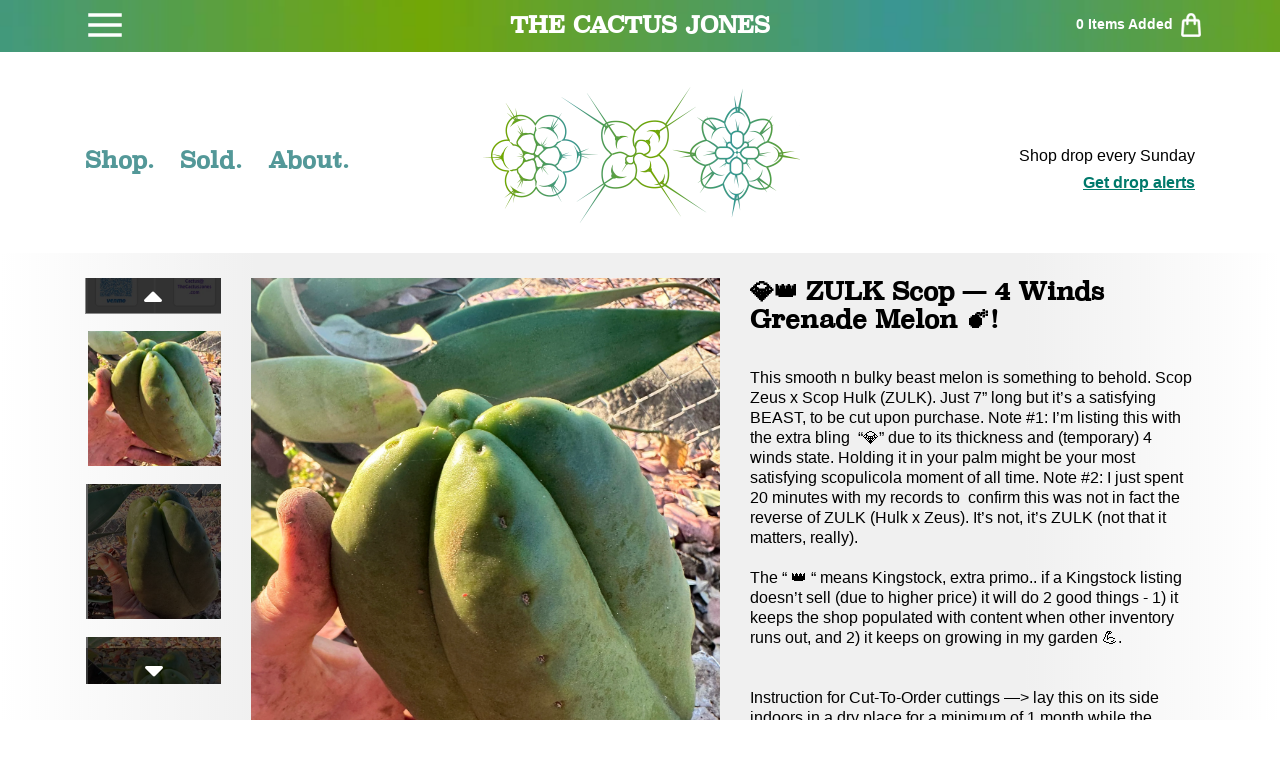

--- FILE ---
content_type: text/html; charset=utf-8
request_url: https://www.thecactusjones.com/products/%F0%9F%92%8E%F0%9F%91%91-zulk-scop-4-winds-grenade-melon-%F0%9F%92%A3
body_size: 15707
content:
<!doctype html>
<html>
  <head>
    <title>💎👑 ZULK Scop — 4 Winds Grenade Melon 💣!</title>
    <meta charset="utf-8">
    <meta http-equiv="X-UA-Compatible" content="IE=edge,chrome=1">
    <meta name="description" content="This smooth n bulky beast melon is something to behold. Scop Zeus x Scop Hulk (ZULK). Just 7” long but it’s a satisfying BEAST, to be cut upon purchase. Note #1: I’m listing this with the extra bling  “💎” due to its thickness and (temporary) 4 winds state. Holding it in your palm might be your most satisfying scopulico">
    <link rel="canonical" href="https://www.thecactusjones.com/products/%f0%9f%92%8e%f0%9f%91%91-zulk-scop-4-winds-grenade-melon-%f0%9f%92%a3">
    <meta name="viewport" content="width=device-width,initial-scale=1">
    <link
      rel="stylesheet"
      href="https://stackpath.bootstrapcdn.com/bootstrap/4.5.1/css/bootstrap.min.css"
    >
    <link
      rel="stylesheet"
      href="https://cdnjs.cloudflare.com/ajax/libs/font-awesome/5.15.2/css/all.min.css"
    >
    <script>window.performance && window.performance.mark && window.performance.mark('shopify.content_for_header.start');</script><meta id="shopify-digital-wallet" name="shopify-digital-wallet" content="/51642302641/digital_wallets/dialog">
<link rel="alternate" type="application/json+oembed" href="https://www.thecactusjones.com/products/%f0%9f%92%8e%f0%9f%91%91-zulk-scop-4-winds-grenade-melon-%f0%9f%92%a3.oembed">
<script async="async" src="/checkouts/internal/preloads.js?locale=en-US"></script>
<script id="shopify-features" type="application/json">{"accessToken":"60910ca7accc95800daeb91d1f4b0fea","betas":["rich-media-storefront-analytics"],"domain":"www.thecactusjones.com","predictiveSearch":true,"shopId":51642302641,"locale":"en"}</script>
<script>var Shopify = Shopify || {};
Shopify.shop = "cactus-jack-00.myshopify.com";
Shopify.locale = "en";
Shopify.currency = {"active":"USD","rate":"1.0"};
Shopify.country = "US";
Shopify.theme = {"name":"Product sorting - 01\/31\/2026","id":148985577649,"schema_name":"Themekit template theme","schema_version":"1.0.0","theme_store_id":null,"role":"main"};
Shopify.theme.handle = "null";
Shopify.theme.style = {"id":null,"handle":null};
Shopify.cdnHost = "www.thecactusjones.com/cdn";
Shopify.routes = Shopify.routes || {};
Shopify.routes.root = "/";</script>
<script type="module">!function(o){(o.Shopify=o.Shopify||{}).modules=!0}(window);</script>
<script>!function(o){function n(){var o=[];function n(){o.push(Array.prototype.slice.apply(arguments))}return n.q=o,n}var t=o.Shopify=o.Shopify||{};t.loadFeatures=n(),t.autoloadFeatures=n()}(window);</script>
<script id="shop-js-analytics" type="application/json">{"pageType":"product"}</script>
<script defer="defer" async type="module" src="//www.thecactusjones.com/cdn/shopifycloud/shop-js/modules/v2/client.init-shop-cart-sync_BN7fPSNr.en.esm.js"></script>
<script defer="defer" async type="module" src="//www.thecactusjones.com/cdn/shopifycloud/shop-js/modules/v2/chunk.common_Cbph3Kss.esm.js"></script>
<script defer="defer" async type="module" src="//www.thecactusjones.com/cdn/shopifycloud/shop-js/modules/v2/chunk.modal_DKumMAJ1.esm.js"></script>
<script type="module">
  await import("//www.thecactusjones.com/cdn/shopifycloud/shop-js/modules/v2/client.init-shop-cart-sync_BN7fPSNr.en.esm.js");
await import("//www.thecactusjones.com/cdn/shopifycloud/shop-js/modules/v2/chunk.common_Cbph3Kss.esm.js");
await import("//www.thecactusjones.com/cdn/shopifycloud/shop-js/modules/v2/chunk.modal_DKumMAJ1.esm.js");

  window.Shopify.SignInWithShop?.initShopCartSync?.({"fedCMEnabled":true,"windoidEnabled":true});

</script>
<script id="__st">var __st={"a":51642302641,"offset":-28800,"reqid":"52c144d2-7e16-412e-bd78-9302f0a1428a-1769901219","pageurl":"www.thecactusjones.com\/products\/%F0%9F%92%8E%F0%9F%91%91-zulk-scop-4-winds-grenade-melon-%F0%9F%92%A3","u":"a8e4326553fc","p":"product","rtyp":"product","rid":7487454183601};</script>
<script>window.ShopifyPaypalV4VisibilityTracking = true;</script>
<script id="captcha-bootstrap">!function(){'use strict';const t='contact',e='account',n='new_comment',o=[[t,t],['blogs',n],['comments',n],[t,'customer']],c=[[e,'customer_login'],[e,'guest_login'],[e,'recover_customer_password'],[e,'create_customer']],r=t=>t.map((([t,e])=>`form[action*='/${t}']:not([data-nocaptcha='true']) input[name='form_type'][value='${e}']`)).join(','),a=t=>()=>t?[...document.querySelectorAll(t)].map((t=>t.form)):[];function s(){const t=[...o],e=r(t);return a(e)}const i='password',u='form_key',d=['recaptcha-v3-token','g-recaptcha-response','h-captcha-response',i],f=()=>{try{return window.sessionStorage}catch{return}},m='__shopify_v',_=t=>t.elements[u];function p(t,e,n=!1){try{const o=window.sessionStorage,c=JSON.parse(o.getItem(e)),{data:r}=function(t){const{data:e,action:n}=t;return t[m]||n?{data:e,action:n}:{data:t,action:n}}(c);for(const[e,n]of Object.entries(r))t.elements[e]&&(t.elements[e].value=n);n&&o.removeItem(e)}catch(o){console.error('form repopulation failed',{error:o})}}const l='form_type',E='cptcha';function T(t){t.dataset[E]=!0}const w=window,h=w.document,L='Shopify',v='ce_forms',y='captcha';let A=!1;((t,e)=>{const n=(g='f06e6c50-85a8-45c8-87d0-21a2b65856fe',I='https://cdn.shopify.com/shopifycloud/storefront-forms-hcaptcha/ce_storefront_forms_captcha_hcaptcha.v1.5.2.iife.js',D={infoText:'Protected by hCaptcha',privacyText:'Privacy',termsText:'Terms'},(t,e,n)=>{const o=w[L][v],c=o.bindForm;if(c)return c(t,g,e,D).then(n);var r;o.q.push([[t,g,e,D],n]),r=I,A||(h.body.append(Object.assign(h.createElement('script'),{id:'captcha-provider',async:!0,src:r})),A=!0)});var g,I,D;w[L]=w[L]||{},w[L][v]=w[L][v]||{},w[L][v].q=[],w[L][y]=w[L][y]||{},w[L][y].protect=function(t,e){n(t,void 0,e),T(t)},Object.freeze(w[L][y]),function(t,e,n,w,h,L){const[v,y,A,g]=function(t,e,n){const i=e?o:[],u=t?c:[],d=[...i,...u],f=r(d),m=r(i),_=r(d.filter((([t,e])=>n.includes(e))));return[a(f),a(m),a(_),s()]}(w,h,L),I=t=>{const e=t.target;return e instanceof HTMLFormElement?e:e&&e.form},D=t=>v().includes(t);t.addEventListener('submit',(t=>{const e=I(t);if(!e)return;const n=D(e)&&!e.dataset.hcaptchaBound&&!e.dataset.recaptchaBound,o=_(e),c=g().includes(e)&&(!o||!o.value);(n||c)&&t.preventDefault(),c&&!n&&(function(t){try{if(!f())return;!function(t){const e=f();if(!e)return;const n=_(t);if(!n)return;const o=n.value;o&&e.removeItem(o)}(t);const e=Array.from(Array(32),(()=>Math.random().toString(36)[2])).join('');!function(t,e){_(t)||t.append(Object.assign(document.createElement('input'),{type:'hidden',name:u})),t.elements[u].value=e}(t,e),function(t,e){const n=f();if(!n)return;const o=[...t.querySelectorAll(`input[type='${i}']`)].map((({name:t})=>t)),c=[...d,...o],r={};for(const[a,s]of new FormData(t).entries())c.includes(a)||(r[a]=s);n.setItem(e,JSON.stringify({[m]:1,action:t.action,data:r}))}(t,e)}catch(e){console.error('failed to persist form',e)}}(e),e.submit())}));const S=(t,e)=>{t&&!t.dataset[E]&&(n(t,e.some((e=>e===t))),T(t))};for(const o of['focusin','change'])t.addEventListener(o,(t=>{const e=I(t);D(e)&&S(e,y())}));const B=e.get('form_key'),M=e.get(l),P=B&&M;t.addEventListener('DOMContentLoaded',(()=>{const t=y();if(P)for(const e of t)e.elements[l].value===M&&p(e,B);[...new Set([...A(),...v().filter((t=>'true'===t.dataset.shopifyCaptcha))])].forEach((e=>S(e,t)))}))}(h,new URLSearchParams(w.location.search),n,t,e,['guest_login'])})(!0,!0)}();</script>
<script integrity="sha256-4kQ18oKyAcykRKYeNunJcIwy7WH5gtpwJnB7kiuLZ1E=" data-source-attribution="shopify.loadfeatures" defer="defer" src="//www.thecactusjones.com/cdn/shopifycloud/storefront/assets/storefront/load_feature-a0a9edcb.js" crossorigin="anonymous"></script>
<script data-source-attribution="shopify.dynamic_checkout.dynamic.init">var Shopify=Shopify||{};Shopify.PaymentButton=Shopify.PaymentButton||{isStorefrontPortableWallets:!0,init:function(){window.Shopify.PaymentButton.init=function(){};var t=document.createElement("script");t.src="https://www.thecactusjones.com/cdn/shopifycloud/portable-wallets/latest/portable-wallets.en.js",t.type="module",document.head.appendChild(t)}};
</script>
<script data-source-attribution="shopify.dynamic_checkout.buyer_consent">
  function portableWalletsHideBuyerConsent(e){var t=document.getElementById("shopify-buyer-consent"),n=document.getElementById("shopify-subscription-policy-button");t&&n&&(t.classList.add("hidden"),t.setAttribute("aria-hidden","true"),n.removeEventListener("click",e))}function portableWalletsShowBuyerConsent(e){var t=document.getElementById("shopify-buyer-consent"),n=document.getElementById("shopify-subscription-policy-button");t&&n&&(t.classList.remove("hidden"),t.removeAttribute("aria-hidden"),n.addEventListener("click",e))}window.Shopify?.PaymentButton&&(window.Shopify.PaymentButton.hideBuyerConsent=portableWalletsHideBuyerConsent,window.Shopify.PaymentButton.showBuyerConsent=portableWalletsShowBuyerConsent);
</script>
<script data-source-attribution="shopify.dynamic_checkout.cart.bootstrap">document.addEventListener("DOMContentLoaded",(function(){function t(){return document.querySelector("shopify-accelerated-checkout-cart, shopify-accelerated-checkout")}if(t())Shopify.PaymentButton.init();else{new MutationObserver((function(e,n){t()&&(Shopify.PaymentButton.init(),n.disconnect())})).observe(document.body,{childList:!0,subtree:!0})}}));
</script>

<script>window.performance && window.performance.mark && window.performance.mark('shopify.content_for_header.end');</script>
    <!-- Header hook for plugins -->
    <link href="//www.thecactusjones.com/cdn/shop/t/29/assets/styles.scss.css?v=75505173079258617991769847951" rel="stylesheet" type="text/css" media="all" />
    <link href="//www.thecactusjones.com/cdn/shop/t/29/assets/slick.scss.css?v=98340474046176884051769847951" rel="stylesheet" type="text/css" media="all" />
    <!-- <link href="//www.thecactusjones.com/cdn/shop/t/29/assets/application.scss.css?v=139298746300027799201769847951" rel="stylesheet" type="text/css" media="all" /> -->
    <script src="//cdn.shopify.com/s/files/1/0382/4185/files/ajaxinate.js?937" type="text/javascript"></script>
    <!--
      <script>
        const imageAlert = `
          <div class="col-md-4 extra getAlertImageCont">
              <a href="#!">
                <div class="plp-listing">
                  <div class="plp-listing-img">
                    <div id="getAlertImage" style="background-image:url('https://cdn.shopify.com/s/files/1/0516/4230/2641/files/GetAlerts1.png?v=1636679602')">

                    </div>
                  </div>
                </div>
              </a>
            </div>
        `;
        document.addEventListener("DOMContentLoaded", function () {
          var endlessScroll = new Ajaxinate({
            container: "#Huratips-Loop",
            pagination: "#Huratips-Pagination",
            // loadingText: 'Loading more...',
            callback: () => {
              console.log("loading q");
              $(".getAlertImageCont").remove();
              if (!JSON.parse(localStorage.getItem("opt-out"))) {
                $("#Huratips-Loop > .row:last-child").append(imageAlert);
              }
            },
          });
        });
      </script>
    -->
    <script src="https://ajax.googleapis.com/ajax/libs/jquery/3.4.0/jquery.min.js"></script>
    <script src="https://stackpath.bootstrapcdn.com/bootstrap/4.5.0/js/bootstrap.min.js"></script>
  <meta property="og:image" content="https://cdn.shopify.com/s/files/1/0516/4230/2641/files/image_49b4d508-acf9-4360-a291-abece96b4397.heic?v=1688325412" />
<meta property="og:image:secure_url" content="https://cdn.shopify.com/s/files/1/0516/4230/2641/files/image_49b4d508-acf9-4360-a291-abece96b4397.heic?v=1688325412" />
<meta property="og:image:width" content="2589" />
<meta property="og:image:height" content="3502" />
<link href="https://monorail-edge.shopifysvc.com" rel="dns-prefetch">
<script>(function(){if ("sendBeacon" in navigator && "performance" in window) {try {var session_token_from_headers = performance.getEntriesByType('navigation')[0].serverTiming.find(x => x.name == '_s').description;} catch {var session_token_from_headers = undefined;}var session_cookie_matches = document.cookie.match(/_shopify_s=([^;]*)/);var session_token_from_cookie = session_cookie_matches && session_cookie_matches.length === 2 ? session_cookie_matches[1] : "";var session_token = session_token_from_headers || session_token_from_cookie || "";function handle_abandonment_event(e) {var entries = performance.getEntries().filter(function(entry) {return /monorail-edge.shopifysvc.com/.test(entry.name);});if (!window.abandonment_tracked && entries.length === 0) {window.abandonment_tracked = true;var currentMs = Date.now();var navigation_start = performance.timing.navigationStart;var payload = {shop_id: 51642302641,url: window.location.href,navigation_start,duration: currentMs - navigation_start,session_token,page_type: "product"};window.navigator.sendBeacon("https://monorail-edge.shopifysvc.com/v1/produce", JSON.stringify({schema_id: "online_store_buyer_site_abandonment/1.1",payload: payload,metadata: {event_created_at_ms: currentMs,event_sent_at_ms: currentMs}}));}}window.addEventListener('pagehide', handle_abandonment_event);}}());</script>
<script id="web-pixels-manager-setup">(function e(e,d,r,n,o){if(void 0===o&&(o={}),!Boolean(null===(a=null===(i=window.Shopify)||void 0===i?void 0:i.analytics)||void 0===a?void 0:a.replayQueue)){var i,a;window.Shopify=window.Shopify||{};var t=window.Shopify;t.analytics=t.analytics||{};var s=t.analytics;s.replayQueue=[],s.publish=function(e,d,r){return s.replayQueue.push([e,d,r]),!0};try{self.performance.mark("wpm:start")}catch(e){}var l=function(){var e={modern:/Edge?\/(1{2}[4-9]|1[2-9]\d|[2-9]\d{2}|\d{4,})\.\d+(\.\d+|)|Firefox\/(1{2}[4-9]|1[2-9]\d|[2-9]\d{2}|\d{4,})\.\d+(\.\d+|)|Chrom(ium|e)\/(9{2}|\d{3,})\.\d+(\.\d+|)|(Maci|X1{2}).+ Version\/(15\.\d+|(1[6-9]|[2-9]\d|\d{3,})\.\d+)([,.]\d+|)( \(\w+\)|)( Mobile\/\w+|) Safari\/|Chrome.+OPR\/(9{2}|\d{3,})\.\d+\.\d+|(CPU[ +]OS|iPhone[ +]OS|CPU[ +]iPhone|CPU IPhone OS|CPU iPad OS)[ +]+(15[._]\d+|(1[6-9]|[2-9]\d|\d{3,})[._]\d+)([._]\d+|)|Android:?[ /-](13[3-9]|1[4-9]\d|[2-9]\d{2}|\d{4,})(\.\d+|)(\.\d+|)|Android.+Firefox\/(13[5-9]|1[4-9]\d|[2-9]\d{2}|\d{4,})\.\d+(\.\d+|)|Android.+Chrom(ium|e)\/(13[3-9]|1[4-9]\d|[2-9]\d{2}|\d{4,})\.\d+(\.\d+|)|SamsungBrowser\/([2-9]\d|\d{3,})\.\d+/,legacy:/Edge?\/(1[6-9]|[2-9]\d|\d{3,})\.\d+(\.\d+|)|Firefox\/(5[4-9]|[6-9]\d|\d{3,})\.\d+(\.\d+|)|Chrom(ium|e)\/(5[1-9]|[6-9]\d|\d{3,})\.\d+(\.\d+|)([\d.]+$|.*Safari\/(?![\d.]+ Edge\/[\d.]+$))|(Maci|X1{2}).+ Version\/(10\.\d+|(1[1-9]|[2-9]\d|\d{3,})\.\d+)([,.]\d+|)( \(\w+\)|)( Mobile\/\w+|) Safari\/|Chrome.+OPR\/(3[89]|[4-9]\d|\d{3,})\.\d+\.\d+|(CPU[ +]OS|iPhone[ +]OS|CPU[ +]iPhone|CPU IPhone OS|CPU iPad OS)[ +]+(10[._]\d+|(1[1-9]|[2-9]\d|\d{3,})[._]\d+)([._]\d+|)|Android:?[ /-](13[3-9]|1[4-9]\d|[2-9]\d{2}|\d{4,})(\.\d+|)(\.\d+|)|Mobile Safari.+OPR\/([89]\d|\d{3,})\.\d+\.\d+|Android.+Firefox\/(13[5-9]|1[4-9]\d|[2-9]\d{2}|\d{4,})\.\d+(\.\d+|)|Android.+Chrom(ium|e)\/(13[3-9]|1[4-9]\d|[2-9]\d{2}|\d{4,})\.\d+(\.\d+|)|Android.+(UC? ?Browser|UCWEB|U3)[ /]?(15\.([5-9]|\d{2,})|(1[6-9]|[2-9]\d|\d{3,})\.\d+)\.\d+|SamsungBrowser\/(5\.\d+|([6-9]|\d{2,})\.\d+)|Android.+MQ{2}Browser\/(14(\.(9|\d{2,})|)|(1[5-9]|[2-9]\d|\d{3,})(\.\d+|))(\.\d+|)|K[Aa][Ii]OS\/(3\.\d+|([4-9]|\d{2,})\.\d+)(\.\d+|)/},d=e.modern,r=e.legacy,n=navigator.userAgent;return n.match(d)?"modern":n.match(r)?"legacy":"unknown"}(),u="modern"===l?"modern":"legacy",c=(null!=n?n:{modern:"",legacy:""})[u],f=function(e){return[e.baseUrl,"/wpm","/b",e.hashVersion,"modern"===e.buildTarget?"m":"l",".js"].join("")}({baseUrl:d,hashVersion:r,buildTarget:u}),m=function(e){var d=e.version,r=e.bundleTarget,n=e.surface,o=e.pageUrl,i=e.monorailEndpoint;return{emit:function(e){var a=e.status,t=e.errorMsg,s=(new Date).getTime(),l=JSON.stringify({metadata:{event_sent_at_ms:s},events:[{schema_id:"web_pixels_manager_load/3.1",payload:{version:d,bundle_target:r,page_url:o,status:a,surface:n,error_msg:t},metadata:{event_created_at_ms:s}}]});if(!i)return console&&console.warn&&console.warn("[Web Pixels Manager] No Monorail endpoint provided, skipping logging."),!1;try{return self.navigator.sendBeacon.bind(self.navigator)(i,l)}catch(e){}var u=new XMLHttpRequest;try{return u.open("POST",i,!0),u.setRequestHeader("Content-Type","text/plain"),u.send(l),!0}catch(e){return console&&console.warn&&console.warn("[Web Pixels Manager] Got an unhandled error while logging to Monorail."),!1}}}}({version:r,bundleTarget:l,surface:e.surface,pageUrl:self.location.href,monorailEndpoint:e.monorailEndpoint});try{o.browserTarget=l,function(e){var d=e.src,r=e.async,n=void 0===r||r,o=e.onload,i=e.onerror,a=e.sri,t=e.scriptDataAttributes,s=void 0===t?{}:t,l=document.createElement("script"),u=document.querySelector("head"),c=document.querySelector("body");if(l.async=n,l.src=d,a&&(l.integrity=a,l.crossOrigin="anonymous"),s)for(var f in s)if(Object.prototype.hasOwnProperty.call(s,f))try{l.dataset[f]=s[f]}catch(e){}if(o&&l.addEventListener("load",o),i&&l.addEventListener("error",i),u)u.appendChild(l);else{if(!c)throw new Error("Did not find a head or body element to append the script");c.appendChild(l)}}({src:f,async:!0,onload:function(){if(!function(){var e,d;return Boolean(null===(d=null===(e=window.Shopify)||void 0===e?void 0:e.analytics)||void 0===d?void 0:d.initialized)}()){var d=window.webPixelsManager.init(e)||void 0;if(d){var r=window.Shopify.analytics;r.replayQueue.forEach((function(e){var r=e[0],n=e[1],o=e[2];d.publishCustomEvent(r,n,o)})),r.replayQueue=[],r.publish=d.publishCustomEvent,r.visitor=d.visitor,r.initialized=!0}}},onerror:function(){return m.emit({status:"failed",errorMsg:"".concat(f," has failed to load")})},sri:function(e){var d=/^sha384-[A-Za-z0-9+/=]+$/;return"string"==typeof e&&d.test(e)}(c)?c:"",scriptDataAttributes:o}),m.emit({status:"loading"})}catch(e){m.emit({status:"failed",errorMsg:(null==e?void 0:e.message)||"Unknown error"})}}})({shopId: 51642302641,storefrontBaseUrl: "https://www.thecactusjones.com",extensionsBaseUrl: "https://extensions.shopifycdn.com/cdn/shopifycloud/web-pixels-manager",monorailEndpoint: "https://monorail-edge.shopifysvc.com/unstable/produce_batch",surface: "storefront-renderer",enabledBetaFlags: ["2dca8a86"],webPixelsConfigList: [{"id":"shopify-app-pixel","configuration":"{}","eventPayloadVersion":"v1","runtimeContext":"STRICT","scriptVersion":"0450","apiClientId":"shopify-pixel","type":"APP","privacyPurposes":["ANALYTICS","MARKETING"]},{"id":"shopify-custom-pixel","eventPayloadVersion":"v1","runtimeContext":"LAX","scriptVersion":"0450","apiClientId":"shopify-pixel","type":"CUSTOM","privacyPurposes":["ANALYTICS","MARKETING"]}],isMerchantRequest: false,initData: {"shop":{"name":"The Cactus Jones","paymentSettings":{"currencyCode":"USD"},"myshopifyDomain":"cactus-jack-00.myshopify.com","countryCode":"US","storefrontUrl":"https:\/\/www.thecactusjones.com"},"customer":null,"cart":null,"checkout":null,"productVariants":[{"price":{"amount":129.0,"currencyCode":"USD"},"product":{"title":"💎👑 ZULK Scop — 4 Winds Grenade Melon 💣!","vendor":"The Cactus Jones","id":"7487454183601","untranslatedTitle":"💎👑 ZULK Scop — 4 Winds Grenade Melon 💣!","url":"\/products\/%F0%9F%92%8E%F0%9F%91%91-zulk-scop-4-winds-grenade-melon-%F0%9F%92%A3","type":""},"id":"42782847664305","image":{"src":"\/\/www.thecactusjones.com\/cdn\/shop\/files\/image_49b4d508-acf9-4360-a291-abece96b4397.heic?v=1688325412"},"sku":null,"title":"Default Title","untranslatedTitle":"Default Title"}],"purchasingCompany":null},},"https://www.thecactusjones.com/cdn","1d2a099fw23dfb22ep557258f5m7a2edbae",{"modern":"","legacy":""},{"shopId":"51642302641","storefrontBaseUrl":"https:\/\/www.thecactusjones.com","extensionBaseUrl":"https:\/\/extensions.shopifycdn.com\/cdn\/shopifycloud\/web-pixels-manager","surface":"storefront-renderer","enabledBetaFlags":"[\"2dca8a86\"]","isMerchantRequest":"false","hashVersion":"1d2a099fw23dfb22ep557258f5m7a2edbae","publish":"custom","events":"[[\"page_viewed\",{}],[\"product_viewed\",{\"productVariant\":{\"price\":{\"amount\":129.0,\"currencyCode\":\"USD\"},\"product\":{\"title\":\"💎👑 ZULK Scop — 4 Winds Grenade Melon 💣!\",\"vendor\":\"The Cactus Jones\",\"id\":\"7487454183601\",\"untranslatedTitle\":\"💎👑 ZULK Scop — 4 Winds Grenade Melon 💣!\",\"url\":\"\/products\/%F0%9F%92%8E%F0%9F%91%91-zulk-scop-4-winds-grenade-melon-%F0%9F%92%A3\",\"type\":\"\"},\"id\":\"42782847664305\",\"image\":{\"src\":\"\/\/www.thecactusjones.com\/cdn\/shop\/files\/image_49b4d508-acf9-4360-a291-abece96b4397.heic?v=1688325412\"},\"sku\":null,\"title\":\"Default Title\",\"untranslatedTitle\":\"Default Title\"}}]]"});</script><script>
  window.ShopifyAnalytics = window.ShopifyAnalytics || {};
  window.ShopifyAnalytics.meta = window.ShopifyAnalytics.meta || {};
  window.ShopifyAnalytics.meta.currency = 'USD';
  var meta = {"product":{"id":7487454183601,"gid":"gid:\/\/shopify\/Product\/7487454183601","vendor":"The Cactus Jones","type":"","handle":"💎👑-zulk-scop-4-winds-grenade-melon-💣","variants":[{"id":42782847664305,"price":12900,"name":"💎👑 ZULK Scop — 4 Winds Grenade Melon 💣!","public_title":null,"sku":null}],"remote":false},"page":{"pageType":"product","resourceType":"product","resourceId":7487454183601,"requestId":"52c144d2-7e16-412e-bd78-9302f0a1428a-1769901219"}};
  for (var attr in meta) {
    window.ShopifyAnalytics.meta[attr] = meta[attr];
  }
</script>
<script class="analytics">
  (function () {
    var customDocumentWrite = function(content) {
      var jquery = null;

      if (window.jQuery) {
        jquery = window.jQuery;
      } else if (window.Checkout && window.Checkout.$) {
        jquery = window.Checkout.$;
      }

      if (jquery) {
        jquery('body').append(content);
      }
    };

    var hasLoggedConversion = function(token) {
      if (token) {
        return document.cookie.indexOf('loggedConversion=' + token) !== -1;
      }
      return false;
    }

    var setCookieIfConversion = function(token) {
      if (token) {
        var twoMonthsFromNow = new Date(Date.now());
        twoMonthsFromNow.setMonth(twoMonthsFromNow.getMonth() + 2);

        document.cookie = 'loggedConversion=' + token + '; expires=' + twoMonthsFromNow;
      }
    }

    var trekkie = window.ShopifyAnalytics.lib = window.trekkie = window.trekkie || [];
    if (trekkie.integrations) {
      return;
    }
    trekkie.methods = [
      'identify',
      'page',
      'ready',
      'track',
      'trackForm',
      'trackLink'
    ];
    trekkie.factory = function(method) {
      return function() {
        var args = Array.prototype.slice.call(arguments);
        args.unshift(method);
        trekkie.push(args);
        return trekkie;
      };
    };
    for (var i = 0; i < trekkie.methods.length; i++) {
      var key = trekkie.methods[i];
      trekkie[key] = trekkie.factory(key);
    }
    trekkie.load = function(config) {
      trekkie.config = config || {};
      trekkie.config.initialDocumentCookie = document.cookie;
      var first = document.getElementsByTagName('script')[0];
      var script = document.createElement('script');
      script.type = 'text/javascript';
      script.onerror = function(e) {
        var scriptFallback = document.createElement('script');
        scriptFallback.type = 'text/javascript';
        scriptFallback.onerror = function(error) {
                var Monorail = {
      produce: function produce(monorailDomain, schemaId, payload) {
        var currentMs = new Date().getTime();
        var event = {
          schema_id: schemaId,
          payload: payload,
          metadata: {
            event_created_at_ms: currentMs,
            event_sent_at_ms: currentMs
          }
        };
        return Monorail.sendRequest("https://" + monorailDomain + "/v1/produce", JSON.stringify(event));
      },
      sendRequest: function sendRequest(endpointUrl, payload) {
        // Try the sendBeacon API
        if (window && window.navigator && typeof window.navigator.sendBeacon === 'function' && typeof window.Blob === 'function' && !Monorail.isIos12()) {
          var blobData = new window.Blob([payload], {
            type: 'text/plain'
          });

          if (window.navigator.sendBeacon(endpointUrl, blobData)) {
            return true;
          } // sendBeacon was not successful

        } // XHR beacon

        var xhr = new XMLHttpRequest();

        try {
          xhr.open('POST', endpointUrl);
          xhr.setRequestHeader('Content-Type', 'text/plain');
          xhr.send(payload);
        } catch (e) {
          console.log(e);
        }

        return false;
      },
      isIos12: function isIos12() {
        return window.navigator.userAgent.lastIndexOf('iPhone; CPU iPhone OS 12_') !== -1 || window.navigator.userAgent.lastIndexOf('iPad; CPU OS 12_') !== -1;
      }
    };
    Monorail.produce('monorail-edge.shopifysvc.com',
      'trekkie_storefront_load_errors/1.1',
      {shop_id: 51642302641,
      theme_id: 148985577649,
      app_name: "storefront",
      context_url: window.location.href,
      source_url: "//www.thecactusjones.com/cdn/s/trekkie.storefront.c59ea00e0474b293ae6629561379568a2d7c4bba.min.js"});

        };
        scriptFallback.async = true;
        scriptFallback.src = '//www.thecactusjones.com/cdn/s/trekkie.storefront.c59ea00e0474b293ae6629561379568a2d7c4bba.min.js';
        first.parentNode.insertBefore(scriptFallback, first);
      };
      script.async = true;
      script.src = '//www.thecactusjones.com/cdn/s/trekkie.storefront.c59ea00e0474b293ae6629561379568a2d7c4bba.min.js';
      first.parentNode.insertBefore(script, first);
    };
    trekkie.load(
      {"Trekkie":{"appName":"storefront","development":false,"defaultAttributes":{"shopId":51642302641,"isMerchantRequest":null,"themeId":148985577649,"themeCityHash":"8683787976153917215","contentLanguage":"en","currency":"USD","eventMetadataId":"32b1633a-3561-40a4-b29b-be771218046a"},"isServerSideCookieWritingEnabled":true,"monorailRegion":"shop_domain","enabledBetaFlags":["65f19447","b5387b81"]},"Session Attribution":{},"S2S":{"facebookCapiEnabled":false,"source":"trekkie-storefront-renderer","apiClientId":580111}}
    );

    var loaded = false;
    trekkie.ready(function() {
      if (loaded) return;
      loaded = true;

      window.ShopifyAnalytics.lib = window.trekkie;

      var originalDocumentWrite = document.write;
      document.write = customDocumentWrite;
      try { window.ShopifyAnalytics.merchantGoogleAnalytics.call(this); } catch(error) {};
      document.write = originalDocumentWrite;

      window.ShopifyAnalytics.lib.page(null,{"pageType":"product","resourceType":"product","resourceId":7487454183601,"requestId":"52c144d2-7e16-412e-bd78-9302f0a1428a-1769901219","shopifyEmitted":true});

      var match = window.location.pathname.match(/checkouts\/(.+)\/(thank_you|post_purchase)/)
      var token = match? match[1]: undefined;
      if (!hasLoggedConversion(token)) {
        setCookieIfConversion(token);
        window.ShopifyAnalytics.lib.track("Viewed Product",{"currency":"USD","variantId":42782847664305,"productId":7487454183601,"productGid":"gid:\/\/shopify\/Product\/7487454183601","name":"💎👑 ZULK Scop — 4 Winds Grenade Melon 💣!","price":"129.00","sku":null,"brand":"The Cactus Jones","variant":null,"category":"","nonInteraction":true,"remote":false},undefined,undefined,{"shopifyEmitted":true});
      window.ShopifyAnalytics.lib.track("monorail:\/\/trekkie_storefront_viewed_product\/1.1",{"currency":"USD","variantId":42782847664305,"productId":7487454183601,"productGid":"gid:\/\/shopify\/Product\/7487454183601","name":"💎👑 ZULK Scop — 4 Winds Grenade Melon 💣!","price":"129.00","sku":null,"brand":"The Cactus Jones","variant":null,"category":"","nonInteraction":true,"remote":false,"referer":"https:\/\/www.thecactusjones.com\/products\/%F0%9F%92%8E%F0%9F%91%91-zulk-scop-4-winds-grenade-melon-%F0%9F%92%A3"});
      }
    });


        var eventsListenerScript = document.createElement('script');
        eventsListenerScript.async = true;
        eventsListenerScript.src = "//www.thecactusjones.com/cdn/shopifycloud/storefront/assets/shop_events_listener-3da45d37.js";
        document.getElementsByTagName('head')[0].appendChild(eventsListenerScript);

})();</script>
<script
  defer
  src="https://www.thecactusjones.com/cdn/shopifycloud/perf-kit/shopify-perf-kit-3.1.0.min.js"
  data-application="storefront-renderer"
  data-shop-id="51642302641"
  data-render-region="gcp-us-central1"
  data-page-type="product"
  data-theme-instance-id="148985577649"
  data-theme-name="Themekit template theme"
  data-theme-version="1.0.0"
  data-monorail-region="shop_domain"
  data-resource-timing-sampling-rate="10"
  data-shs="true"
  data-shs-beacon="true"
  data-shs-export-with-fetch="true"
  data-shs-logs-sample-rate="1"
  data-shs-beacon-endpoint="https://www.thecactusjones.com/api/collect"
></script>
</head>
  <body>
    <div id="shopify-section-header" class="shopify-section"><!-- Header Content Start Here -->
<div class="header-top">
  <div class="container">
    <div class="row">
      
      <div id="top-left" class="col-3 col-sm-4">
        <div class="hb-menu">
          
          <svg
            xmlns="http://www.w3.org/2000/svg"
            x="0px"
            y="0px"
            width="40"
            height="40"
            viewBox="0 0 24 24"
            style="fill:#FFFFFF;"
          >
            <path d="M 2 5 L 2 7 L 22 7 L 22 5 L 2 5 z M 2 11 L 2 13 L 22 13 L 22 11 L 2 11 z M 2 17 L 2 19 L 22 19 L 22 17 L 2 17 z"></path>
          </svg>
          
          <div class="popmenu hide">
            <div class="x"><img src="//www.thecactusjones.com/cdn/shop/t/29/assets/x-button.jpg?v=51667878346432001051769847951" alt="x icon" /></div>
            <ul class="inner-menu">
              
                
                
                  <li>
                    <a
                      href="/collections/shop"
                      id="Shop"
                      
                    >Shop</a>
                  </li>
                
              
                
                
                  <li>
                    <a
                      href="/collections/sold"
                      id="Sold"
                      
                    >Sold</a>
                  </li>
                
              
                
                
                  <li>
                    <a
                      href="/pages/about"
                      id="About"
                      
                    >About</a>
                  </li>
                
              
                
                
                  <li>
                    <a
                      href="/pages/what-will-the-jones-athletic-club-be-and-why-would-i-join"
                      id="Jones Athletic Club"
                      
                    >Jones Athletic Club</a>
                  </li>
                
              
                
                
                  <li>
                    <a
                      href="https://www.thecactusjones.com/pages/about#contactForm"
                      id="Contact"
                      
                    >Contact</a>
                  </li>
                
              
            </ul>
            
          </div>
        </div>
        
      </div>
      
      <div id="top-middle" class="col-6 col-sm-4">
        <div class="web-name">
          <a href="/">The Cactus Jones</a>
        </div>
        
      </div>
      
      <div id="top-right" class="col-3 col-sm-4">
        <div class="cart">
          

          <a href="/cart">
            <span class="count">0</span>
            <span class="itemAdded"> Items Added</span><img src="//www.thecactusjones.com/cdn/shop/t/29/assets/cart.png?v=31053441891917713501769847951" alt="cart icon" />
          </a>
        </div>
      </div>
    </div>
  </div>
</div>
<header class="header">
  <div class="container">
    <div class="row">
      <div class="col-md-4">
        <div class="header-content padding-t57">
          
          <ul>
            
              
              
                <li>
                  <a
                    href="/collections/shop"
                    id="Shop"
                    
                  >Shop.</a
                  >
                </li>
              
            
              
              
                <li>
                  <a
                    href="/collections/sold"
                    id="Sold"
                    
                  >Sold.</a
                  >
                </li>
              
            
              
              
                <li>
                  <a
                    href="/pages/about"
                    id="About"
                    
                  >About.</a
                  >
                </li>
              
            
          </ul>
        </div>
      </div>
      <div class="col-md-4">
        <div class="vector-img">
          <img src="//www.thecactusjones.com/cdn/shop/t/29/assets/vector.png?v=17667176344042748291769847951" alt="cactus vector icon" class="img-fluid" />
        </div>
      </div>
      <div class="col-md-4">
        <div class="header-content ">
          
            <div class="padding-t57 right-jonesc-logo">
              

              <p class="restocks-text">Shop drop every Sunday</p>
              <a nohref class="subscribe-text getAlertImageCont">Get drop alerts</a>
            </div>
          
        </div>
      </div>
    </div>
  </div>
</header>
</div>
    <main role="main">
      <section class="pdp">
  <div class="container">
    <div class="row">
      <div class="col-md-7">
        <h1 class="mobile-title d-md-none d-lg-none d-xl-none">
          💎👑 ZULK Scop — 4 Winds Grenade Melon 💣!
        </h1>

        <!-- Product Images & Alternates -->
        <div class="product-images demo-gallery">
          <div class="row">
            <div class="col-md-3">
              <!-- Begin product thumb nav -->
              <ul class="thumb-nav">
                
                <li>
                  <div class="thumb-overlay"></div>
                  <!-- <a href="//www.thecactusjones.com/cdn/shop/files/image_49b4d508-acf9-4360-a291-abece96b4397_large.heic?v=1688325412"> -->
                  <!-- <div class="product-bg-img" style="background-image: url('//www.thecactusjones.com/cdn/shop/files/image_49b4d508-acf9-4360-a291-abece96b4397_compact.heic?v=1688325412')"></div> -->
                  <img
                    class="thumbimg"
                    src="//www.thecactusjones.com/cdn/shop/files/image_49b4d508-acf9-4360-a291-abece96b4397_medium.heic?v=1688325412"
                    alt="💎👑 ZULK Scop — 4 Winds Grenade Melon 💣!"
                  />
                  <!-- </a> -->
                </li>
                
                <li>
                  <div class="thumb-overlay"></div>
                  <!-- <a href="//www.thecactusjones.com/cdn/shop/files/image_80cee633-acfa-48b9-9366-9624fd218247_large.heic?v=1688325458"> -->
                  <!-- <div class="product-bg-img" style="background-image: url('//www.thecactusjones.com/cdn/shop/files/image_80cee633-acfa-48b9-9366-9624fd218247_compact.heic?v=1688325458')"></div> -->
                  <img
                    class="thumbimg"
                    src="//www.thecactusjones.com/cdn/shop/files/image_80cee633-acfa-48b9-9366-9624fd218247_medium.heic?v=1688325458"
                    alt="💎👑 ZULK Scop — 4 Winds Grenade Melon 💣!"
                  />
                  <!-- </a> -->
                </li>
                
                <li>
                  <div class="thumb-overlay"></div>
                  <!-- <a href="//www.thecactusjones.com/cdn/shop/files/image_6d601ffa-d7ec-4ec7-b336-0ec9b24ab974_large.heic?v=1688325460"> -->
                  <!-- <div class="product-bg-img" style="background-image: url('//www.thecactusjones.com/cdn/shop/files/image_6d601ffa-d7ec-4ec7-b336-0ec9b24ab974_compact.heic?v=1688325460')"></div> -->
                  <img
                    class="thumbimg"
                    src="//www.thecactusjones.com/cdn/shop/files/image_6d601ffa-d7ec-4ec7-b336-0ec9b24ab974_medium.heic?v=1688325460"
                    alt="💎👑 ZULK Scop — 4 Winds Grenade Melon 💣!"
                  />
                  <!-- </a> -->
                </li>
                
                <li>
                  <div class="thumb-overlay"></div>
                  <!-- <a href="//www.thecactusjones.com/cdn/shop/files/image_384d7a17-7bab-46a1-8a56-316a173cdeaa_large.heic?v=1688325460"> -->
                  <!-- <div class="product-bg-img" style="background-image: url('//www.thecactusjones.com/cdn/shop/files/image_384d7a17-7bab-46a1-8a56-316a173cdeaa_compact.heic?v=1688325460')"></div> -->
                  <img
                    class="thumbimg"
                    src="//www.thecactusjones.com/cdn/shop/files/image_384d7a17-7bab-46a1-8a56-316a173cdeaa_medium.heic?v=1688325460"
                    alt="💎👑 ZULK Scop — 4 Winds Grenade Melon 💣!"
                  />
                  <!-- </a> -->
                </li>
                
                <li>
                  <div class="thumb-overlay"></div>
                  <!-- <a href="//www.thecactusjones.com/cdn/shop/files/image_2c919f20-9029-431a-b3bf-d1d127f6f38a_large.heic?v=1688325461"> -->
                  <!-- <div class="product-bg-img" style="background-image: url('//www.thecactusjones.com/cdn/shop/files/image_2c919f20-9029-431a-b3bf-d1d127f6f38a_compact.heic?v=1688325461')"></div> -->
                  <img
                    class="thumbimg"
                    src="//www.thecactusjones.com/cdn/shop/files/image_2c919f20-9029-431a-b3bf-d1d127f6f38a_medium.heic?v=1688325461"
                    alt="💎👑 ZULK Scop — 4 Winds Grenade Melon 💣!"
                  />
                  <!-- </a> -->
                </li>
                
                <li>
                  <div class="thumb-overlay"></div>
                  <!-- <a href="//www.thecactusjones.com/cdn/shop/files/image_a2da11e7-a5c7-412a-9896-e2b1ebd021fd_large.heic?v=1688325461"> -->
                  <!-- <div class="product-bg-img" style="background-image: url('//www.thecactusjones.com/cdn/shop/files/image_a2da11e7-a5c7-412a-9896-e2b1ebd021fd_compact.heic?v=1688325461')"></div> -->
                  <img
                    class="thumbimg"
                    src="//www.thecactusjones.com/cdn/shop/files/image_a2da11e7-a5c7-412a-9896-e2b1ebd021fd_medium.heic?v=1688325461"
                    alt="💎👑 ZULK Scop — 4 Winds Grenade Melon 💣!"
                  />
                  <!-- </a> -->
                </li>
                
                <li>
                  <div class="thumb-overlay"></div>
                  <!-- <a href="//www.thecactusjones.com/cdn/shop/files/image_9e1688e7-4ba7-4ac4-9b87-ad931c12fbeb_large.heic?v=1688325527"> -->
                  <!-- <div class="product-bg-img" style="background-image: url('//www.thecactusjones.com/cdn/shop/files/image_9e1688e7-4ba7-4ac4-9b87-ad931c12fbeb_compact.heic?v=1688325527')"></div> -->
                  <img
                    class="thumbimg"
                    src="//www.thecactusjones.com/cdn/shop/files/image_9e1688e7-4ba7-4ac4-9b87-ad931c12fbeb_medium.heic?v=1688325527"
                    alt="💎👑 ZULK Scop — 4 Winds Grenade Melon 💣!"
                  />
                  <!-- </a> -->
                </li>
                
                <li>
                  <div class="thumb-overlay"></div>
                  <!-- <a href="//www.thecactusjones.com/cdn/shop/files/image_bdad670c-fcde-4859-9ae2-2ff2ce156af0_large.heic?v=1688325528"> -->
                  <!-- <div class="product-bg-img" style="background-image: url('//www.thecactusjones.com/cdn/shop/files/image_bdad670c-fcde-4859-9ae2-2ff2ce156af0_compact.heic?v=1688325528')"></div> -->
                  <img
                    class="thumbimg"
                    src="//www.thecactusjones.com/cdn/shop/files/image_bdad670c-fcde-4859-9ae2-2ff2ce156af0_medium.heic?v=1688325528"
                    alt="💎👑 ZULK Scop — 4 Winds Grenade Melon 💣!"
                  />
                  <!-- </a> -->
                </li>
                
                <li>
                  <div class="thumb-overlay"></div>
                  <!-- <a href="//www.thecactusjones.com/cdn/shop/files/image_04a9614d-d46c-45ae-aca9-ef6a261da700_large.heic?v=1688325529"> -->
                  <!-- <div class="product-bg-img" style="background-image: url('//www.thecactusjones.com/cdn/shop/files/image_04a9614d-d46c-45ae-aca9-ef6a261da700_compact.heic?v=1688325529')"></div> -->
                  <img
                    class="thumbimg"
                    src="//www.thecactusjones.com/cdn/shop/files/image_04a9614d-d46c-45ae-aca9-ef6a261da700_medium.heic?v=1688325529"
                    alt="💎👑 ZULK Scop — 4 Winds Grenade Melon 💣!"
                  />
                  <!-- </a> -->
                </li>
                
                <li>
                  <div class="thumb-overlay"></div>
                  <!-- <a href="//www.thecactusjones.com/cdn/shop/files/image_73a6c072-8ef4-4395-80f9-a53213467047_large.jpg?v=1688325667"> -->
                  <!-- <div class="product-bg-img" style="background-image: url('//www.thecactusjones.com/cdn/shop/files/image_73a6c072-8ef4-4395-80f9-a53213467047_compact.jpg?v=1688325667')"></div> -->
                  <img
                    class="thumbimg"
                    src="//www.thecactusjones.com/cdn/shop/files/image_73a6c072-8ef4-4395-80f9-a53213467047_medium.jpg?v=1688325667"
                    alt="💎👑 ZULK Scop — 4 Winds Grenade Melon 💣!"
                  />
                  <!-- </a> -->
                </li>
                
              </ul>
              <!-- End product thumb nav -->
            </div>

            <div class="col-md-9">
              <!-- Begin Product Images Slider -->
              <div class="main-img-slider pdp-img">
                  
                <!-- <div class="product-bg-img" style="background-image: url('//www.thecactusjones.com/cdn/shop/files/image_49b4d508-acf9-4360-a291-abece96b4397_large.heic?v=1688325412')"></div> -->
                <img
                  src="//www.thecactusjones.com/cdn/shop/files/image_49b4d508-acf9-4360-a291-abece96b4397.heic?v=1688325412"
                  alt="💎👑 ZULK Scop — 4 Winds Grenade Melon 💣!"
                  id="ProductPhotoImg"
                  class="img-fluid"
                />
                
                <!-- <div class="product-bg-img" style="background-image: url('//www.thecactusjones.com/cdn/shop/files/image_80cee633-acfa-48b9-9366-9624fd218247_large.heic?v=1688325458')"></div> -->
                <img
                  src="//www.thecactusjones.com/cdn/shop/files/image_80cee633-acfa-48b9-9366-9624fd218247.heic?v=1688325458"
                  alt="💎👑 ZULK Scop — 4 Winds Grenade Melon 💣!"
                  id="ProductPhotoImg"
                  class="img-fluid"
                />
                
                <!-- <div class="product-bg-img" style="background-image: url('//www.thecactusjones.com/cdn/shop/files/image_6d601ffa-d7ec-4ec7-b336-0ec9b24ab974_large.heic?v=1688325460')"></div> -->
                <img
                  src="//www.thecactusjones.com/cdn/shop/files/image_6d601ffa-d7ec-4ec7-b336-0ec9b24ab974.heic?v=1688325460"
                  alt="💎👑 ZULK Scop — 4 Winds Grenade Melon 💣!"
                  id="ProductPhotoImg"
                  class="img-fluid"
                />
                
                <!-- <div class="product-bg-img" style="background-image: url('//www.thecactusjones.com/cdn/shop/files/image_384d7a17-7bab-46a1-8a56-316a173cdeaa_large.heic?v=1688325460')"></div> -->
                <img
                  src="//www.thecactusjones.com/cdn/shop/files/image_384d7a17-7bab-46a1-8a56-316a173cdeaa.heic?v=1688325460"
                  alt="💎👑 ZULK Scop — 4 Winds Grenade Melon 💣!"
                  id="ProductPhotoImg"
                  class="img-fluid"
                />
                
                <!-- <div class="product-bg-img" style="background-image: url('//www.thecactusjones.com/cdn/shop/files/image_2c919f20-9029-431a-b3bf-d1d127f6f38a_large.heic?v=1688325461')"></div> -->
                <img
                  src="//www.thecactusjones.com/cdn/shop/files/image_2c919f20-9029-431a-b3bf-d1d127f6f38a.heic?v=1688325461"
                  alt="💎👑 ZULK Scop — 4 Winds Grenade Melon 💣!"
                  id="ProductPhotoImg"
                  class="img-fluid"
                />
                
                <!-- <div class="product-bg-img" style="background-image: url('//www.thecactusjones.com/cdn/shop/files/image_a2da11e7-a5c7-412a-9896-e2b1ebd021fd_large.heic?v=1688325461')"></div> -->
                <img
                  src="//www.thecactusjones.com/cdn/shop/files/image_a2da11e7-a5c7-412a-9896-e2b1ebd021fd.heic?v=1688325461"
                  alt="💎👑 ZULK Scop — 4 Winds Grenade Melon 💣!"
                  id="ProductPhotoImg"
                  class="img-fluid"
                />
                
                <!-- <div class="product-bg-img" style="background-image: url('//www.thecactusjones.com/cdn/shop/files/image_9e1688e7-4ba7-4ac4-9b87-ad931c12fbeb_large.heic?v=1688325527')"></div> -->
                <img
                  src="//www.thecactusjones.com/cdn/shop/files/image_9e1688e7-4ba7-4ac4-9b87-ad931c12fbeb.heic?v=1688325527"
                  alt="💎👑 ZULK Scop — 4 Winds Grenade Melon 💣!"
                  id="ProductPhotoImg"
                  class="img-fluid"
                />
                
                <!-- <div class="product-bg-img" style="background-image: url('//www.thecactusjones.com/cdn/shop/files/image_bdad670c-fcde-4859-9ae2-2ff2ce156af0_large.heic?v=1688325528')"></div> -->
                <img
                  src="//www.thecactusjones.com/cdn/shop/files/image_bdad670c-fcde-4859-9ae2-2ff2ce156af0.heic?v=1688325528"
                  alt="💎👑 ZULK Scop — 4 Winds Grenade Melon 💣!"
                  id="ProductPhotoImg"
                  class="img-fluid"
                />
                
                <!-- <div class="product-bg-img" style="background-image: url('//www.thecactusjones.com/cdn/shop/files/image_04a9614d-d46c-45ae-aca9-ef6a261da700_large.heic?v=1688325529')"></div> -->
                <img
                  src="//www.thecactusjones.com/cdn/shop/files/image_04a9614d-d46c-45ae-aca9-ef6a261da700.heic?v=1688325529"
                  alt="💎👑 ZULK Scop — 4 Winds Grenade Melon 💣!"
                  id="ProductPhotoImg"
                  class="img-fluid"
                />
                
                <!-- <div class="product-bg-img" style="background-image: url('//www.thecactusjones.com/cdn/shop/files/image_73a6c072-8ef4-4395-80f9-a53213467047_large.jpg?v=1688325667')"></div> -->
                <img
                  src="//www.thecactusjones.com/cdn/shop/files/image_73a6c072-8ef4-4395-80f9-a53213467047.jpg?v=1688325667"
                  alt="💎👑 ZULK Scop — 4 Winds Grenade Melon 💣!"
                  id="ProductPhotoImg"
                  class="img-fluid"
                />
                
              </div>
              <!-- End Product Images Slider -->
            </div>
          </div>
        </div>
        <!-- End Product Images & Alternates -->
      </div>

      <div class="col-md-5">
        <form
           action="/cart/add"
          method="post"
          enctype="multipart/form-data"
          id="AddToCartForm"
        >
          <div class="pdp-content">
            <h1 class="d-none d-md-block d-lg-block d-xl-none d-xl-block">
              💎👑 ZULK Scop — 4 Winds Grenade Melon 💣!
            </h1>
            
            
            <p><meta charset="UTF-8">
<p class="p1">This smooth n bulky beast melon is something to behold. Scop Zeus x Scop Hulk (ZULK). Just 7” long but it’s a satisfying BEAST, to be cut upon purchase. Note #1: I’m listing this with the extra bling  “💎” due to its thickness and (temporary) 4 winds state. Holding it in your palm might be your most satisfying scopulicola moment of all time. Note #2: I just spent 20 minutes with my records to  confirm this was not in fact the reverse of ZULK (Hulk x Zeus). It’s not, it’s ZULK (not that it matters, really).</p>
<meta charset="UTF-8">
<p class="p1"><span>The “ </span><span class="s2">👑</span><span> “ means Kingstock, extra primo.. if a Kingstock listing doesn’t sell (due to higher price) it will do 2 good things - 1) it keeps the shop populated with content when other inventory runs out, and 2) it keeps on growing in my garden 💪.</span></p>
<p class="p1"><span class="s1"><br>Instruction for Cut-To-Order cuttings —&gt; lay this on its side indoors in a dry place for a minimum of 1 month while the sulphur coated callous fully hardens (do this before ever placing upright in soil).<br></span></p>
<p class="p1"><span class="s1">—</span></p>
<p class="p1"><span class="s1">The cactus you see here is the same cactus you get. I only sell healthy cactus, but there’s always a chance of minor blemishes, marks, black stress blisters, scars and imperfections.<span class="Apple-converted-space">  </span>All plants are hard grown rough-n-tumble without </span></p>
<p class="p1">The Cactus Jones ships from a temperate climate zone (no freezing), but please be aware of the temps on your end — will not refund for temperature related damage, whether frozen or cooked.</p></p>
             <div  style="display: none;" >
                  <select name="id" id="ProductSelect-" class="product-form__variants no-js">
                  
                    
                      <option disabled="disabled">Default Title</option>
                    
                  
                  </select>
                </div>
              
                  <div class="row mt-4">
                      <div class="col-md-3 col-lg-4">
                          <div class="price" >
                              $129.00
                          </div>

                      </div>
                      <div  class="col-md-12 col-lg-7" >
                          <!-- NOTE:
                                1. the variant is always set to default
                                2. The quantity is always set to 1 -->
                          <!-- Input quantity is hidden -->
                          <!-- <select name="id" id="productSelect"> -->
                          
                              
                                  <!-- <option disabled="disabled">
                            Default Title - sold out
                          </option> -->
                              
                          
                          <!-- </select> -->
                          <input
                                  type="hidden"
                                  id="Quantity"
                                  name="quantity"
                                  value="1"
                                  min="1"
                          />
                          
                              <div class="add-to-cart">
                                  <a class="cactus-btn sold-btn">Sold</a>
                              </div>
                              <div class="gradient-atc-btn">
                                  <button
                                          class="cactus-btn"
                                          name="add"
                                          id="AddToCart">
                                      <img src="//www.thecactusjones.com/cdn/shop/t/29/assets/sold-btn-2.svg?v=40149195018494084001769847951" alt="sold button" />
                                  </button>
                              </div>
                          
                      </div>
                  </div>
              

            <!-- <div class="return-click">
                
                  <a href="/collections/sold">< Return to Browse Sold |</a>
                  <a href="/"> Plants for Sale</a>
                
   						</div> -->
          </div>
        </form>
      </div>
    </div>
  </div>
  <div id="shopify-section-footer" class="shopify-section"><footer>
  <div class="container">
    <div class="row">
      <div class="col-md-8">
        <ul class="footer-menu">
            
          <li>
            <a
              href="/pages/about"
              id="Contact The Cactus Jones"
              
              >Contact The Cactus Jones</a
            >
          </li>
             
          <li>
            <a
              href="/pages/the-cactus-jones-shipping-and-returns-policy"
              id="Shipping and Returns"
              
              >Shipping and Returns</a
            >
          </li>
             
          <li>
            <a
              href="/pages/the-cactus-jones-privacy-statement"
              id="Privacy Policy"
              
              >Privacy Policy</a
            >
          </li>
             
          <li>
            <a
              href="/pages/terms-conditions"
              id="Terms & Conditions"
              
              >Terms & Conditions</a
            >
          </li>
           
        </ul>
        <p class="copyright">
          Copyright © 2021 The Cactus Jones LLC,  Rare and Collectible Columnar Cactus
        </p>
      </div>
      <!-- <div class="col-md-5">
        <p class="copyright">Copyright © 2021 💎👑 ZULK Scop — 4 Winds Grenade Melon 💣!</p>
      </div> -->
      <div class="col-md-4 cardlogos">
        
          <img src="//www.thecactusjones.com/cdn/shop/t/29/assets/venom-cashapp.png?v=134968014353457563431769847951" alt="payment_methods" />
      </div>
    </div>
  </div>
</footer>
</div>
</section>

    </main>
    <section class="modal-alert hide">
  <div class="title-cover">
    <h3>GET DROP ALERTS</h3>
  </div>
  <div class="modal-body">
      <form method="post" action="/contact#contact_form" id="contact_form" accept-charset="UTF-8" class="contact-form"><input type="hidden" name="form_type" value="customer" /><input type="hidden" name="utf8" value="✓" />
    
    
    <p class="main-spill">
      Get an early heads-up on all shop drops, before announcements are made on
      instagram, <strong>AND NO SPAM EVER</strong>.
    </p>
    <div>
      <input type="hidden" name="contact[tags]" value="newsletter" />
    </div>
    <div>
      <input
        type="email"
        name="contact[email]"
        id="Email"
        value=""
        placeholder="Enter your email here"
        autocorrect="off"
        autocapitalize="off"
      />
    </div>
    <div>
      <button class="cactus-btn" type="submit" name="commit" id="Subscribe">
        <span>JOIN ALERT LIST</span>
      </button>
    </div>
    <div>
      <a class="dropModal">No Thanks, close this window</a>
    </div>

     </form>
  </div>
</section>
<div class="modal-backdrop hide"></div>
<script></script>

    <section class="modal-login login hide">
  <div class="title-cover">
    <h3>LOGIN</h3>
  </div>
  <div class="modal-body">
    <p class="main-spill2">MEMBERSHIP LOGIN:</p>
    <form method="post" action="/account/login" id="customer_login" accept-charset="UTF-8" data-login-with-shop-sign-in="true"><input type="hidden" name="form_type" value="customer_login" /><input type="hidden" name="utf8" value="✓" />
      

      <div class="email">
        <input type="email" class="usernamefield" name="customer[email]" placeholder="Enter your username here">
      </div>

      <div class="password">
        <input type="password" class="pwfield" name="customer[password]" placeholder="Enter your password here">
      </div>

      
        <p>
          <a href="/account/login#recover" id="RecoverPassword" class="dropModal" style="margin-top:12px;display:block"
            >Forgot password?</a
          >
        </p>
      

      <div class="submit">
        <input class="cactus-btn" type="submit" value="LOGIN">
      </div>
      <div class="cancel-wrapper">
        <a class="dropModal">No thanks, close this window</a>
      </div>
    </form>
    
  </div>
</section>
<div class="modal-backdrop hide"></div>
<script></script>

    <section class="modal-account hide">
  <div class="title-cover">
    <h3>Jones Athletic Club</h3>
  </div>
  <div class="modal-body member-attr">
    

    <div class="account-controls">
      <div class="attr-wrapper2">
        <p class="editPassword">Change your password</p>

        <div class="accord-password hide">
          <p class="spill">Please check your email after submitting</p>
          
          <form method="post" action="/account/recover" accept-charset="UTF-8"><input type="hidden" name="form_type" value="recover_customer_password" /><input type="hidden" name="utf8" value="✓" />
            

            

            
            
          </form>
        </div>
      </div>
      <div class="attr-wrapper2">
        <p class="editAddress">Change your shipping address</p>

        <div class="accord-address hide">
          
        </div>
      </div>
      <div class="attr-wrapper2">
        <p class="changeEmail">Change your contact Email</p>
        <div class="accord-change-email hide">
          <p class="normal-text">
            You may use the contact form via
            <a class="green-highlight" href="https://www.thecactusjones.com/pages/about#contactForm">this page</a>, and
            tell me about the new email.
          </p>
        </div>
      </div>
      <div class="attr-wrapper2">
        <p class="cancelMembership">Cancel your membership</p>
        <div class="accord-cancel-member hide">
          <p class="normal-text">
            Please go to your Instagram subscriptions and cancel. I will get a notification, and then disable your
            member login.
          </p>
        </div>
      </div>
    </div>
    <div></div>
  </div>
  <div class="cancel-wrapper">
    <a class="dropModal">Close this window without making changes</a>
  </div>
</section>
<div class="modal-backdrop hide"></div>
<script></script>


    <script>
      if (window.location.href.indexOf('products_preview') > -1) {
        window.location.href = 'https://www.thecactusjones.com/';
      }
    </script>

    <script src="//www.thecactusjones.com/cdn/shop/t/29/assets/slick.min.js?v=71779134894361685811769847951" type="text/javascript"></script>

    <script>
      const imageAlert = `
        <div class="col-md-4 extra getAlertImageCont">
              <div class="plp-listing">
                <div class="plp-listing-img">
                  <div id="getAlertImage" style="background-image:url('https://cdn.shopify.com/s/files/1/0516/4230/2641/files/GetAlerts2.png?v=1637203674')">
                    
                  </div>
                </div>
              </div>
          </div>
      `;
      // const loadingFrame = `<div class="col-md-4 extra loadingFrame active">
      //             <div class="plp-listing">
      //               <div class="plp-listing-img">
      //                 <div id="getAlertImage" style="background-image:url('https://cdn.shopify.com/s/files/1/0516/4230/2641/files/SOLDspinner.gif?v=1646958908')">
      //                 </div>
      //               </div>
      //             </div>
      //         </div>`

      const loadingFrame = `<div class="col-md-4 extra loadingFrame active">
              <div class="plp-listing">
                <div class="plp-listing-img">
                            <div class="green-loader"><img src="//www.thecactusjones.com/cdn/shop/t/29/assets/green-spiiner.svg?v=49041594147156368631769847951" alt="loader" /></div>
                </div>
              </div>
          </div>`;

      document.addEventListener('DOMContentLoaded', function () {
        console.log('will load');
        let stopLoader = false;
        $('.loadingFrame').remove();
        var endlessScroll = new Ajaxinate({
          container: '#Huratips-Loop',
          pagination: '#Huratips-Pagination',
          // loadingText: 'Loading more...',
          callback: () => {
            $('.loadingFrame').remove();
            console.log('loading q');
            $('.getAlertImageCont').remove();
            if (!JSON.parse(localStorage.getItem('opt-out'))) {
              $('#Huratips-Loop > .row:last-child').append(imageAlert);
              getAlertImageCont();
            }
            if (!stopLoader) {
              $('#Huratips-Loop > .row:last-child').append(loadingFrame);
            }
          },
        });

        setTimeout(() => {
          $('.extra.loadingFrame.active').hide();
          stopLoader = true;
        }, 2500);
      });

      if (location.href === 'https://www.thecactusjones.com/') {
        $('li a#Shop').addClass('active');
        if (!window.localStorage.getItem('opt-out')) {
          window.location.href = 'https://www.thecactusjones.com?join=show';
        }
        //hide the products with [PROMO] in the title
      }
      if (location.href.indexOf('shop') > -1) {
        $('li a#Shop').addClass('active');
      }
      if (location.href.indexOf('sold') > -1) {
        $('li a#Shop').removeClass('active');
        $('li a#Sold').addClass('active');
      }
      if (location.href.indexOf('about') > -1) {
        $('li a#Shop').removeClass('active');
        $('li a#Sold').removeClass('active');
        $('li a#About').addClass('active');
      }
      if (location.href.indexOf('products') > -1) {
        if (window.screen.width <= 425) {
          $('.vector-img').hide();
        }
      }
      if (location.pathname.indexOf('/join') > -1) {
        if (!window.localStorage.getItem('opt-out')) {
          window.location.href = 'https://www.thecactusjones.com?join=show';
        }
      }

      if (window.location.search.indexOf('?join=show') > -1) {
        showgetAlertImage();
      }

      // Main/Product image slider for product page
      $('.main-img-slider').slick({
        slidesToShow: 1,
        slidesToScroll: 1,
        infinite: true,
        arrows: false,
        fade: true,
        autoplay: false,
        autoplaySpeed: 4000,
        speed: 300,
        lazyLoad: 'ondemand',
      });
      // Thumbnail/alternates slider for product page
      $('.thumb-nav').slick({
        slidesToShow: 2,
        slidesToScroll: 1,
        asNavFor: '.main-img-slider',
        centerMode: true,
        focusOnSelect: true,
        dots: false,
        draggable: true,
        vertical: true,
        speed: 200,
        prevArrow: '<div class="slick-prev"><i class="fas fa-sort-up"></i></div>',
        nextArrow: '<div class="slick-next"><i class="fas fa-sort-down"></i></div>',
        responsive: [
          {
            breakpoint: 600,
            settings: {
              centerMode: true,
              vertical: false,
              prevArrow: '<div class="slick-prev"><i class="fas fa-chevron-left"></i></div>',
              nextArrow: '<div class="slick-next"><i class="fas fa-chevron-right"></i></div>',
            },
          },
          {
            breakpoint: 480,
            settings: {
              centerMode: true,
              vertical: false,
              prevArrow: '<div class="slick-prev"><i class="fas fa-chevron-left"></i></div>',
              nextArrow: '<div class="slick-next"><i class="fas fa-chevron-right"></i></div>',
            },
          },
        ],
      });

      //keeps thumbnails active when changing main image, via mouse/touch drag/swipe
      $('.main-img-slider').on('afterChange', function (event, slick, currentSlide, nextSlide) {
        //remove all active class
        $('.thumb-nav .slick-slide').removeClass('slick-current');
        //set active class for current slide
        $('.thumb-nav .slick-slide:not(.slick-cloned)')
          .eq(currentSlide)
          .addClass('slick-active')
          .addClass('slick-current');
      });

      let thumimageDimensions = $('.slick-slide').width();
      $('.thumbimg').width(thumimageDimensions).height(thumimageDimensions);
      $('.thumb-overlay').width(thumimageDimensions).height(thumimageDimensions);
      const collectionthumbs = $('.collection-list-bg-img').width();
      $('.collection-list-bg-img').height(collectionthumbs);

      //start: update cart quantity
      $('.updater').on('click', function () {
        const id = $(this).attr('id').split(':')[0];
        const quantity = $(this).prev('input').val();
        console.log('THIS', parseInt(id));
        console.log($(this).prev('input').val());
        $.post('/cart/update.js', `updates[${id}]=${quantity}`, () => {
          location.reload();
        });
      });
      //end: update cart quantity

      // const imageAlert = `
      //   <div class="col-md-4 extra getAlertImageCont">
      //       <a href="#!">
      //         <div class="plp-listing">
      //           <div class="plp-listing-img">
      //             <div id="getAlertImage" style="background-image:url('https://cdn.shopify.com/s/files/1/0516/4230/2641/files/GetAlerts1.png?v=1636679602')">

      //             </div>
      //           </div>
      //         </div>
      //       </a>
      //     </div>
      // `;

      //modal control

      //:: Inserts get alert image
      console.log(window.localStorage.getItem('opt-out'));
      if (!JSON.parse(localStorage.getItem('opt-out')) && window.location.pathname.indexOf('sold') < 0) {
        $('#Huratips-Loop > .row').append(imageAlert);
      }

      getAlertImageCont();

      function getAlertImageCont() {
        //show modal
        $('.getAlertImageCont').click(() => {
          showgetAlertImage();
        });

        //hide modal thru button click
        $('.dropModal').click(() => {
          $('.modal-alert').removeClass('show').addClass('hide');
          $('.modal-backdrop').removeClass('show').addClass('hide');
          window.localStorage.setItem('opt-out', true);
        });
        //hide modal thru backdrop click
        $('.modal-backdrop').click(function () {
          $('.modal-alert').removeClass('show').addClass('hide');
          $('.modal-backdrop').removeClass('show').addClass('hide');
        });

        setTimeout(() => {
          $('.loadingFrame').remove();
        }, 3000);
      }

      loginModal();

      function loginModal() {
        $('.member-login').click(() => {
          showLoginModal();
        });

        //hide modal thru button click
        $('.dropModal').click(() => {
          $('.modal-login').removeClass('show').addClass('hide');
          $('.modal-backdrop').removeClass('show').addClass('hide');
        });
        //hide modal thru backdrop click
        $('.modal-backdrop').click(function () {
          $('.modal-login').removeClass('show').addClass('hide');
          $('.modal-backdrop').removeClass('show').addClass('hide');
        });

        setTimeout(() => {
          $('.loadingFrame').remove();
        }, 3000);
      }

      function showgetAlertImage() {
        $('.modal-alert').removeClass('hide').addClass('show');
        $('.modal-backdrop').removeClass('hide').addClass('show');
      }

      function showLoginModal() {
        $('.modal-login').removeClass('hide').addClass('show');
        $('.modal-backdrop').removeClass('hide').addClass('show');
      }

      AccountModal();
      function AccountModal() {
        $('.member-account').click(() => {
          showAccountModal();
        });

        //hide modal thru button click
        $('.dropModal').click(() => {
          $('.modal-account').removeClass('show').addClass('hide');
          $('.modal-backdrop').removeClass('show').addClass('hide');
          $('.attr-wrapper').removeClass('hide');
          hideAllAcc();
        });
        //hide modal thru backdrop click
        $('.modal-backdrop').click(function () {
          $('.modal-account').removeClass('show').addClass('hide');
          $('.modal-backdrop').removeClass('show').addClass('hide');
          $('.attr-wrapper').removeClass('hide');
          hideAllAcc();
        });

        setTimeout(() => {
          $('.loadingFrame').remove();
        }, 3000);
      }

      function hideAllAcc() {
        $('.accord-password').addClass('hide');
        $('.accord-address').addClass('hide');
        $('.accord-cancel-member').addClass('hide');
        $('.accord-change-email').addClass('hide');
      }

      function showAccountModal() {
        $('.modal-account').removeClass('hide').addClass('show');
        $('.modal-backdrop').removeClass('hide').addClass('show');
      }

      $('.editAddress').click(() => {
        const accAdd = $('.accord-address');
        if (accAdd.hasClass('hide')) {
          hideAllAcc();
          accAdd.removeClass('hide').addClass('show');
          $('.attr-wrapper').addClass('hide');
        } else {
          accAdd.removeClass('show').addClass('hide');
          $('.attr-wrapper').removeClass('hide');
        }
      });

      $('.editPassword').click(() => {
        const accAdd = $('.accord-password');
        if (accAdd.hasClass('hide')) {
          hideAllAcc();
          accAdd.removeClass('hide').addClass('show');
          $('.attr-wrapper').addClass('hide');
        } else {
          accAdd.removeClass('show').addClass('hide');
          $('.attr-wrapper').removeClass('hide');
        }
      });

      $('.cancelMembership').click(() => {
        const accAdd = $('.accord-cancel-member');
        if (accAdd.hasClass('hide')) {
          hideAllAcc();
          accAdd.removeClass('hide').addClass('show');
          $('.attr-wrapper').addClass('hide');
        } else {
          accAdd.removeClass('show').addClass('hide');
          $('.attr-wrapper').removeClass('hide');
        }
      });

      $('.changeEmail').click(() => {
        const accAdd = $('.accord-change-email');
        if (accAdd.hasClass('hide')) {
          hideAllAcc();
          accAdd.removeClass('hide').addClass('show');
          $('.attr-wrapper').addClass('hide');
        } else {
          accAdd.removeClass('show').addClass('hide');
          $('.attr-wrapper').removeClass('hide');
        }
      });

      $('.hb-menu').click(() => {
        const accAdd = $('.popmenu');
        if (accAdd.hasClass('hide')) {
          accAdd.removeClass('hide').addClass('show');
        } else {
          accAdd.removeClass('show').addClass('hide');
        }
      });
    </script>
    <script>
      let lastEvaluatedKey = null;
      let sort = 1;
      let stop = false;
      let loading = false;
      function getOrders(sort) {
        console.log('getOrders -----', sort);
        if (stop) {
          return;
        }
        loading = true;
        $('.green-loader').show();
        let url = `https://delcijb0zc.execute-api.us-east-2.amazonaws.com/prod/soldout`;
        let bodyData = {
          limit: 9,
          sort: sort
        };
        if (lastEvaluatedKey) {
          bodyData.lastEvaluatedKey = lastEvaluatedKey;
        }
        $.ajax({
          url: url,
          method: 'POST',
          contentType: 'application/json',
          data: JSON.stringify(bodyData),
          dataType: 'json'
        }).then(({ res }) => {
          // console.log({res})
          if (!res.hasMore) {
            stop = true;
          }
          res.documents.forEach((data) => {
            $('.plp.sold #Huratips-Loop .row').append(`
                <div class="col-md-4">
                  <a href="#!">
                    <div class="plp-listing">
                      <div class="plp-listing-img">
                        <a href="/products/${data?.handle}">
                          <div class="collection-list-bg-img" style="background-image: url('${data.image?.src}&width=350')"></div>
                        </a>
                      </div>
                      <a href="/products/${data?.handle}">
                      <div class="plp-title">
                        ${data?.title}
                      </div>
                    </a>
                    </div>
                  </a>
                </div>
                `);
          });
          // Update lastEvaluatedKey for next request
          if (res.lastEvaluatedKey) {
            lastEvaluatedKey = JSON.stringify(res.lastEvaluatedKey);
            console.log('lastEvaluatedKey -----', lastEvaluatedKey);
          }
          loading = false;
          $('.green-loader').hide();
        });
      }

      getOrders(sort);

      const element_position = $('#shopify-section-footer').offset()?.top || 0;
      //get the offset position of the element using jquery

      $(window).on('scroll', function () {
        let y_scroll_pos = window.pageYOffset;
        let scroll_pos_test = element_position;
        // console.log(scroll_pos_test,y_scroll_pos);

        if (y_scroll_pos > scroll_pos_test) {
          if (!loading) {
            getOrders(sort);
          }
        }
        checkProducts(
          `${location.href} == 'https://www.thecactusjones.com/'` ||
            `${location.href} == 'https://www.thecactusjones.com/collection/shop'`
        );
      });

      //sorting function
      $('#SortBy').on('change', function (e) {
        console.log(e.target.value);
        let sort = 1;
        switch (e.target.value) {
          case 'recent-sold':
            sort = 1;
            break;
          case 'price-ascending':
            sort = 2;
            break;
          case 'price-descending':
            sort = 3;
            break;
          default:
            return;
        }
        $('.plp.sold #Huratips-Loop .row').html('');
        lastEvaluatedKey = null;
        stop = false;
        getOrders(sort);
      });

      function checkProducts(condition) {
        if (condition) {
          $('.plp-title').each(function () {
            if ($(this).text().indexOf('[PROMO]') > -1) {
              console.log('Hide thisss!');
              $(this).closest('.col-md-4').hide();
            }
          });
        }
      }
    </script>
  </body>
</html>
